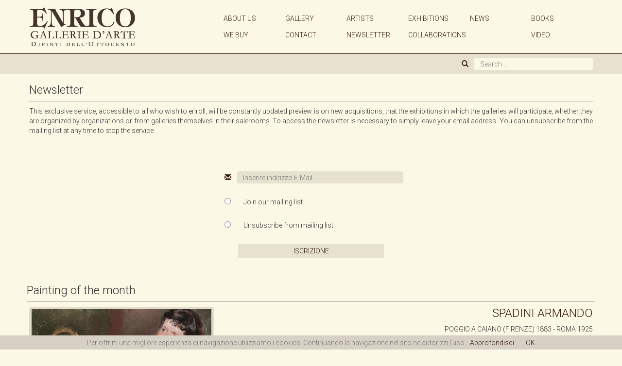

--- FILE ---
content_type: text/html; charset=UTF-8
request_url: http://www.enricogallerie.com/en/newsletter
body_size: 3855
content:
<!DOCTYPE html>
<html lang="it">
  <head>
    <meta charset="utf-8">
    <meta http-equiv="X-UA-Compatible" content="IE=edge">
    <meta name="viewport" content="width=device-width, initial-scale=1, maximum-scale=1, user-scalable=no">
    <title>Newsletter - Enrico Gallerie d'Arte</title>
    <link rel="icon" href="http://www.enricogallerie.com/layout/default/template/img/favicon.png">

    <!-- jQuery (necessary for Bootstrap's JavaScript plugins) -->
    <script src="https://ajax.googleapis.com/ajax/libs/jquery/1.11.1/jquery.min.js"></script>

    <!-- Bootstrap -->
    <link href="http://www.enricogallerie.com/layout/default/template/css/bootstrap.css" rel="stylesheet"> <!--a fine sviluppo va sostituito con la versione .min.css -->


    <!-- Base MasterSlider style sheet -->
    <link rel="stylesheet" href="http://www.enricogallerie.com/layout/default/template/js/masterslider/style/masterslider.css" />
     
    <!-- MasterSlider default skin -->
    <link rel="stylesheet" href="http://www.enricogallerie.com/layout/default/template/js/masterslider/skins/default/style.css" />

    <!-- MasterSlider main JS file -->
    <script src="http://www.enricogallerie.com/layout/default/template/js/masterslider/masterslider.min.js"></script>


    <!-- Shifter Menu -->
    <link href="http://www.enricogallerie.com/layout/default/template/css/shifter/jquery.fs.shifter.css" rel="stylesheet" type="text/css" media="all" />
    <script src="http://www.enricogallerie.com/layout/default/template/js/shifter/jquery.fs.shifter.min.js"></script>
    <script type="text/javascript">
            $(document).ready(function() {
                $.shifter({
                    maxWidth: Infinity
                });
            });
    </script>



    <!-- Normalize.css -->
    <link href="http://www.enricogallerie.com/layout/default/template/css/normalize.css" rel="stylesheet">
    <link href="http://www.enricogallerie.com/layout/default/template/css/style.css" rel="stylesheet">
    <!-- Google Fonts --> 
    <link href='http://fonts.googleapis.com/css?family=Roboto:300,300italic' rel='stylesheet' type='text/css'>
    <link href='http://fonts.googleapis.com/css?family=EB+Garamond' rel='stylesheet' type='text/css'>
    <link href='http://fonts.googleapis.com/css?family=Playfair+Display' rel='stylesheet' type='text/css'>

    <!-- HTML5 Shim and Respond.js IE8 support of HTML5 elements and media queries -->
    <!-- WARNING: Respond.js doesn't work if you view the page via file:// -->
    <!--[if lt IE 9]>
      <script src="https://oss.maxcdn.com/html5shiv/3.7.2/html5shiv.min.js"></script>
      <script src="https://oss.maxcdn.com/respond/1.4.2/respond.min.js"></script>
    <![endif]-->



  <style>
    .sendResult{
      margin-top: 3em;
      
      width: 370px;
      margin-right: auto;
      margin-left: auto;
      height:3em;
      line-height: 3em;

      background-color: rgba(51,31,17,0.1);
      border: 1px solid #351d0d;
    }

    .sendResult p{color:#351d0d;}
  </style>


        <script>
          (function(i,s,o,g,r,a,m){i['GoogleAnalyticsObject']=r;i[r]=i[r]||function(){
          (i[r].q=i[r].q||[]).push(arguments)},i[r].l=1*new Date();a=s.createElement(o),
          m=s.getElementsByTagName(o)[0];a.async=1;a.src=g;m.parentNode.insertBefore(a,m)
          })(window,document,'script','//www.google-analytics.com/analytics.js','ga');

          ga('create', 'UA-57382043-1', 'auto');
          ga('require', 'displayfeatures');
          ga('send', 'pageview');

        </script>



  </head>
  <body class="shifter">
        <div class="shifter-page">
        
        <!-- WebSite Header -->
        <div class="container"> 
          <div class="row">
            <div class="col-xs-12 space1em"></div>
          </div> 
          <div class="row">
            <div class="col-xs-12 col-sm-12 col-md-4">
              <a href="http://www.enricogallerie.com/home"><img src="http://www.enricogallerie.com/layout/default/template/img/logo/logo.png" class="img-responsive" id="logo" alt="Enrico Gallerie"></a>
            </div>
            
            <div class="col-xs-12 col-sm-12 col-md-8 desktopMenu">
              <div class="col-xs-12 col-sm-12 col-md-12 marginTop1em">
                <div class="col-sm-2"><a href="http://www.enricogallerie.com/en/about-us" class="menuLink">ABOUT US</a></div>
                <div class="col-sm-2"><a href="http://www.enricogallerie.com/en/galleria" class="menuLink">GALLERY</a></div>
                <div class="col-sm-2"><a href="http://www.enricogallerie.com/en/artists" class="menuLink">ARTISTS</a></div>
                <div class="col-sm-2"><a href="http://www.enricogallerie.com/en/exhibitions" class="menuLink">EXHIBITIONS</a></div>
                <div class="col-sm-2"><a href="http://www.enricogallerie.com/en/news" class="menuLink">NEWS</a></div>
                <div class="col-sm-2"><a href="http://www.enricogallerie.com/en/books" class="menuLink">BOOKS</a></div>
              </div>
              <div class="col-xs-12 col-sm-12 col-md-12 marginTop1em">
                <div class="col-sm-2"><a href="http://www.enricogallerie.com/en/we-buy" class="menuLink">WE BUY</a></div>
                <div class="col-sm-2"><a href="http://www.enricogallerie.com/en/contatti" class="menuLink">CONTACT</a></div>
                <div class="col-sm-2"><a href="http://www.enricogallerie.com/en/newsletter" class="menuLink">NEWSLETTER</a></div>
                <div class="col-sm-2"><a href="http://www.enricogallerie.com/en/collaborations" class="menuLink">COLLABORATIONS</a></div>
                <div class="col-sm-2"></div>
                <div class="col-sm-2"><a href="http://www.enricogallerie.com/en/video" class="menuLink">VIDEO</a></div>
              </div>          

            </div>
          </div>
        </div>

<script>
function startSearch(){
    var srcString = document.getElementById('search-box-id').value;
    window.location.href = 'http://www.enricogallerie.com/en/search/'+srcString;
    return false;
}
</script>
        <div class="headerLine">
          <div class="container">
            <div class="row">
              <div class="col-xs-0 col-sm-0 col-md-9 smallMenu">
              </div>
              <div class="col-xs-6 col-sm-4 col-md-3">
                <!-- Search -->
                <form onsubmit="return startSearch();">
                <div class="form-group">
                  <div class="input-group">
                    <div class="input-group-addon"><span class="glyphicon glyphicon-search"></span></div>
                    <input class="form-control" id="search-box-id" placeholder="Search ..." >
                  </div>
                </div> 
                </form>   
              </div>
            <div class="col-xs-6 col-sm-8 col-md-0 smallMenu">
                <span class="smallMenuIcon shifter-handle"></span>
            </div>
            </div>
          </div>
        </div>
        <!-- end WebSite Header -->
    
    <!-- Page Body -->

    <div class="container">
      <div class="row">
        <div class="col-xs-12 col-sm-12 col-md-12">
          <div class="page-header">
            <h3>Newsletter</h3>
          </div>
        </div>
      </div>
      
      <div class="row">
        <div class="col-xs-12 col-sm-12 col-md-12 marginBottom2em">
          <p class="text-justify">This exclusive service, accessible to all who wish to enroll, will be constantly updated preview is on new acquisitions, that the exhibitions in which the galleries will participate, whether they are organized by organizations or from galleries themselves in their salerooms. To access the newsletter is necessary to simply leave your email address. You can unsubscribe from the mailing list at any time to stop the service.</p>
        </div>
      </div>


      <div class="row marginTop2em marginBottom2em">
        <div class="col-sm-4 col-md-4"></div>
        <div class="col-xs-12 col-sm-4 col-md-4">

          <form id="form-newsletter" method="post" action="http://www.enricogallerie.com/newsletter_action">

            <div class="form-group ">
              <div class="input-group">
                <div class="input-group-addon"><span class="glyphicon glyphicon-envelope"></span></div>
                  <input name="email" class="form-control brownBack smoothAllCorner" placeholder="Inserire indirizzo E-Mail" >
              </div>
            </div> 
            
            <div class="form-group marginTop2em">
              <div class="input-group">
                <div class="input-group-addon"><input type="radio" name="action" value="0"></div><p class="marginLeft1emOnly" >Join our mailing list</p>
              </div>
            </div>

            <div class="form-group marginTop2em">
              <div class="input-group">
                <div class="input-group-addon"><input type="radio" name="action" value="1"></div><p class="marginLeft1emOnly">Unsubscribe from mailing list</p>
              </div>
            </div>


            <div class="form-group marginTop2em">
             
               <a href="#" onclick="document.getElementById('form-newsletter').submit();" ><div class="button  marginTop2em"><p class="text-uppercase">Iscrizione</p></div></a>
              
            </div>
          </form>



          
        </div>
        <div class="col-sm-4 col-md-4"></div>
      </div>



        <div class="row">
            <div class="page-header">
              <h3>Painting of the month</h3>
            </div>
            <div class="col-xs-12 col-sm-4 col-md-4">
              <a href="http://www.enricogallerie.com/en/art/spadini_armando_ragazzo_con_aragosta_2504">
              <div class="thumbnail max380px marginAuto">
                <img  src="http://www.enricogallerie.com/media/tavole/500_828867a67459fb150d5b1e52d3439068_original.jpg" alt="Ragazzo con aragosta">
              </div>
            </a>
            </div>
            <div class="col-xs-12 col-sm-8 col-md-8">
              <h3 class="text-forced-centered margin-top-forced-0 dynTextAlign"><a href="http://www.enricogallerie.com/en/artist/spadini_armando_646">SPADINI ARMANDO</a></h3>
              <p class="text-uppercase text-forced-centered dynTextAlign">POGGIO A CAIANO (FIRENZE) 1883 - ROMA 1925</p><br><br>
              <h4 class="text-italic text-forced-centered dynTextAlign">Ragazzo con aragosta</h4>
              <p class="text-forced-centered dynTextAlign">Olio su tela</p>
              <p class="text-forced-centered dynTextAlign">cm. 61 x 78</p><br>
              <p class="text-forced-centered dynTextAlign">Firmato in basso a destra</p>
            </div>
        </div>


   
      


    </div>
    <!-- end Page Body -->
        
        <script src='http://www.enricogallerie.com/layout/default/template/js/cookiechoices.js'></script>
        <script>
          document.addEventListener('DOMContentLoaded', function(event) {
            cookieChoices.showCookieConsentBar('Per offrirti una migliore esperienza di navigazione utilizziamo i cookies. Continuando la navigazione nel sito ne autorizzi l\'uso.',
              'OK', 'Approfondisci', 'http://enricogallerie.com/cookie');
          });
        </script>



        <div class="footerColor marginTop1em">
          <div class="container">
            <div class="row">
              <div class="col-xs-12 col-sm-6 col-md-6 footerLeft">
                <p><strong>Milano</strong></p>
                <p>Via Senato, 45</p>
                <p>T +39 02 87 23 57 52</p>
                <p>Mail: <a href="mailto:milano@enricogallerie.com">milano@enricogallerie.com</a></p>
              </div>
              <div class="col-xs-12 col-sm-6 col-md-6 footerRight">
                <p><strong>Genova</strong></p>
                <p>Via Garibaldi, 29 R</p>
                <p>T +39 010 24 70 150</p>
                <p>Mail: <a href="mailto:genova@enricogallerie.com">genova@enricogallerie.com</a></p>
              </div>
            </div>
          </div>
        </div>
        <div style="width:100%; background-color:#d7d1c5; height:auto; margin:0; padding:0; text-align:center;">
        <div class="row"><div class="col-xs-12"><p style="font-family:'Roboto'; font-weight:300; font-size:.9em; line-height: 24px;color:#333; margin-top:5px;">©2015 ENRICO Gallerie d'Arte - All Right Reserved - P.IVA 00985970094 | <a href="http://www.enricogallerie.com/privacy">Privacy Policy</a> | <a href="http://www.enricogallerie.com/cookie">Cookie Policy</a> | <a href="http://www.enricogallerie.com/sitemap">Site Map</a></p></div></div>
        </div>
        </div>

    
    <div class="shifter-navigation mobile_navigation">
        <div class="navigation">
            <a href="http://www.enricogallerie.com/en/about-us"><div class="mobileMenuButton">ABOUT US</div></a>
            <a href="http://www.enricogallerie.com/en/galleria"><div class="mobileMenuButton">GALLERY</div></a>
            <a href="http://www.enricogallerie.com/en/artists"><div class="mobileMenuButton">ARTISTS</div></a>
            <a href="http://www.enricogallerie.com/en/exhibitions"><div class="mobileMenuButton">EXHIBITIONS</div></a>
            <a href="http://www.enricogallerie.com/en/news"><div class="mobileMenuButton">NEWS</div></a>
            <a href="http://www.enricogallerie.com/en/books"><div class="mobileMenuButton">BOOKS</div></a>
            <a href="http://www.enricogallerie.com/en/we-buy"><div class="mobileMenuButton">WE BUY</div></a>
            <a href="http://www.enricogallerie.com/en/contatti"><div class="mobileMenuButton">CONTACT</div></a>
            <a href="http://www.enricogallerie.com/en/newsletter"><div class="mobileMenuButton">NEWSLETTER</div></a>
            <a href="http://www.enricogallerie.com/en/collaborations"><div class="mobileMenuButton">COLLABORATIONS</div></a>
            <a href="http://www.enricogallerie.com/en/video"><div class="mobileMenuButton">VIDEO</div></a>
        </div>
    </div>
    







    <!-- Include all compiled plugins (below), or include individual files as needed -->
    <script src="http://www.enricogallerie.com/layout/default/template/js/bootstrap.min.js"></script>




    
  </body>
</html>

--- FILE ---
content_type: text/css
request_url: http://www.enricogallerie.com/layout/default/template/css/shifter/jquery.fs.shifter.css
body_size: 1006
content:
/* 
 * Shifter v3.0.7 - 2014-08-11 
 * A jQuery plugin for simple slide-out mobile navigation. Part of the Formstone Library. 
 * http://formstone.it/shifter/ 
 * 
 * Copyright 2014 Ben Plum; MIT Licensed 
 */ 

 	.shifter-open { overflow: hidden !important; height: 100% !important; }
	.shifter-open .shifter-page *,
	.shifter-open .shifter-header * { pointer-events: none !important; }

 	.shifter .shifter-navigation { display: none; opacity: 0; }
	.shifter .shifter-handle { display: none; }

	.shifter-active .shifter-page { background: #fcf8e6; /*box-shadow: 2px 0 2px rgba(0, 0, 0, 0.15);*/ display: block; left: 0; min-height: 800px; overflow: hidden; position: relative; top: 0; z-index: 1; }
	.shifter-active .shifter-page,
	.shifter-active .shifter-header {
		-webkit-transform: translate3D(0px, 0px, 0px);
		   -moz-transform: translate3D(0px, 0px, 0px);
		    -ms-transform: translate3D(0px, 0px, 0px);
		     -o-transform: translate3D(0px, 0px, 0px);
		        transform: translate3D(0px, 0px, 0px);
	}
	.shifter-active .shifter-navigation { background: #fff; display: block; height: 100%; opacity: 1; pointer-events: none; position: fixed; top: 0; width: 270px; z-index: 0; }

	.shifter-active .shifter-page,
	.shifter-active .shifter-header,
	.shifter-active .shifter-navigation {
		-webkit-backface-visibility: hidden;
		   -moz-backface-visibility: hidden;
		    -ms-backface-visibility: hidden;
		     -o-backface-visibility: hidden;
			    backface-visibility: hidden;
		-webkit-transition: -webkit-transform 0.2s ease !important;
		   -moz-transition:    -moz-transform 0.2s ease !important;
		    -ms-transition:     -ms-transform 0.2s ease !important;
		     -o-transition:      -o-transform 0.2s ease !important;
		        transition: 		transform 0.2s ease !important;
	}
	.shifter-active .shifter-handle { background: url(jquery.fs.shifter-icon.png) no-repeat center center; cursor: pointer; content: ''; display: block; float: right; height: 30px; width: 30px;
		overflow: hidden; text-indent: 110%; white-space: nowrap; margin-top:3px;
		-webkit-user-select: none;
		   -moz-user-select: none;
		    -ms-user-select: none;
		     -o-user-select: none;
			    user-select: none;
	}

	/* Right / Default */
	.shifter-active .shifter-navigation { right: 0;
		-webkit-transform: translate3D(0px, 0px, 0px);
		   -moz-transform: translate3D(0px, 0px, 0px);
		    -ms-transform: translate3D(0px, 0px, 0px);
		     -o-transform: translate3D(0px, 0px, 0px);
		        transform: translate3D(0px, 0px, 0px);
	}

	.shifter-open .shifter-page,
	.shifter-open .shifter-header {
		-webkit-transform: translate3D(-270px, 0px, 0px);
		   -moz-transform: translate3D(-270px, 0px, 0px);
		    -ms-transform: translate3D(-270px, 0px, 0px);
		     -o-transform: translate3D(-270px, 0px, 0px);
		        transform: translate3D(-270px, 0px, 0px);
	}

	/* Left */
	.shifter-active.shifter-left .shifter-navigation { left: 0;
		-webkit-transform: translate3D(0px, 0px, 0px);
		   -moz-transform: translate3D(0px, 0px, 0px);
		    -ms-transform: translate3D(0px, 0px, 0px);
		     -o-transform: translate3D(0px, 0px, 0px);
		        transform: translate3D(0px, 0px, 0px);
	}

	.shifter-active.shifter-left.shifter-open .shifter-page,
	.shifter-active.shifter-left.shifter-open .shifter-header {
		-webkit-transform: translate3D(270px, 0px, 0px);
		   -moz-transform: translate3D(270px, 0px, 0px);
		    -ms-transform: translate3D(270px, 0px, 0px);
		     -o-transform: translate3D(270px, 0px, 0px);
		        transform: translate3D(270px, 0px, 0px);
	}

	/* Open */
	.shifter-open .shifter-navigation { pointer-events: all; z-index: 1\9; /* IE9 */
		-webkit-transform: translate3D(0px, 0px, 0px);
		   -moz-transform: translate3D(0px, 0px, 0px);
		    -ms-transform: translate3D(0px, 0px, 0px);
		     -o-transform: translate3D(0px, 0px, 0px);
		        transform: translate3D(0px, 0px, 0px);
	}

	/* IE 10 ONLY */
	@media screen and (-ms-high-contrast: active), (-ms-high-contrast: none) {
		/* Right / Default */
		.shifter-active .shifter-navigation { right: 0;
			-webkit-transform: translate3D(270px, 0px, 0px);
			   -moz-transform: translate3D(270px, 0px, 0px);
			    -ms-transform: translate3D(270px, 0px, 0px);
			     -o-transform: translate3D(270px, 0px, 0px);
			        transform: translate3D(270px, 0px, 0px);
		}

		/* Left */
		.shifter-active.shifter-left .shifter-navigation { left: 0;
			-webkit-transform: translate3D(-270px, 0px, 0px);
			   -moz-transform: translate3D(-270px, 0px, 0px);
			    -ms-transform: translate3D(-270px, 0px, 0px);
			     -o-transform: translate3D(-270px, 0px, 0px);
			        transform: translate3D(-270px, 0px, 0px);
		}

		/* Open */
		.shifter-open .shifter-navigation { pointer-events: all;
			-webkit-transform: translate3D(0px, 0px, 0px);
			   -moz-transform: translate3D(0px, 0px, 0px);
			    -ms-transform: translate3D(0px, 0px, 0px);
			     -o-transform: translate3D(0px, 0px, 0px);
			        transform: translate3D(0px, 0px, 0px);
		}
	}